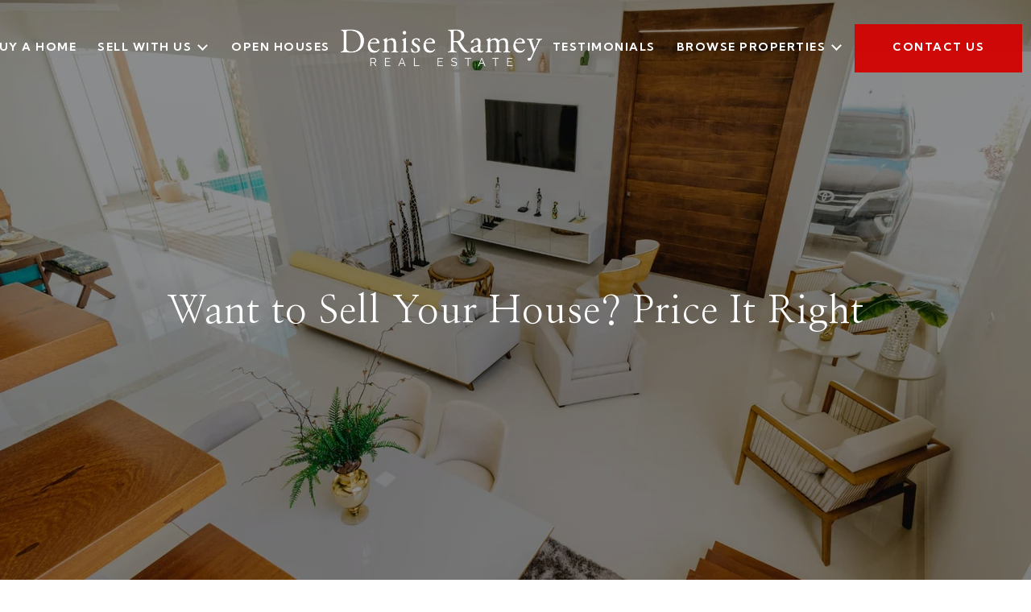

--- FILE ---
content_type: text/html
request_url: https://deniseramey.com/modals.html
body_size: 5692
content:
    <style>
        #modal-10bf0665-3357-475b-bd38-bcf96b30a9dc .close{display:none!important;}#modal-10bf0665-3357-475b-bd38-bcf96b30a9dc *{word-wrap:normal;}#modal-10bf0665-3357-475b-bd38-bcf96b30a9dc .social-signin+.social-signin{margin-top:20px;}#modal-10bf0665-3357-475b-bd38-bcf96b30a9dc iframe{margin:0 auto;pointer-events:none;}#modal-10bf0665-3357-475b-bd38-bcf96b30a9dc form{height:100%;width:100%;margin:0;}#modal-10bf0665-3357-475b-bd38-bcf96b30a9dc .section{display:-webkit-box;display:-webkit-flex;display:-ms-flexbox;display:flex;max-width:992px;min-width:50%;margin:0 auto;min-height:680px;position:relative;-webkit-flex-direction:column;-ms-flex-direction:column;flex-direction:column;-webkit-box-pack:center;-ms-flex-pack:center;-webkit-justify-content:center;justify-content:center;-webkit-align-items:center;-webkit-box-align:center;-ms-flex-align:center;align-items:center;background-color:#F7F7F7;}@media (max-width: 1200px){#modal-10bf0665-3357-475b-bd38-bcf96b30a9dc .section{margin:32px auto;max-width:736px;min-height:auto;}}@media (max-width: 767px){#modal-10bf0665-3357-475b-bd38-bcf96b30a9dc .section{max-width:376px;margin:0 auto;}}#modal-10bf0665-3357-475b-bd38-bcf96b30a9dc .section .close{display:-webkit-box!important;display:-webkit-flex!important;display:-ms-flexbox!important;display:flex!important;}#modal-10bf0665-3357-475b-bd38-bcf96b30a9dc .content{position:relative;padding:88px 40px;display:-webkit-box;display:-webkit-flex;display:-ms-flexbox;display:flex;-webkit-flex-direction:column;-ms-flex-direction:column;flex-direction:column;width:50%;-webkit-box-pack:center;-ms-flex-pack:center;-webkit-justify-content:center;justify-content:center;}@media (max-width: 1200px){#modal-10bf0665-3357-475b-bd38-bcf96b30a9dc .content{padding:20px;}}@media (max-width: 800px){#modal-10bf0665-3357-475b-bd38-bcf96b30a9dc .content{width:55%;}}@media (max-width: 767px){#modal-10bf0665-3357-475b-bd38-bcf96b30a9dc .content{width:100%;padding:24px;min-height:auto;}}#modal-10bf0665-3357-475b-bd38-bcf96b30a9dc .title{margin:0 0 8px;font-size:24px;line-height:1.33;font-weight:500;}#modal-10bf0665-3357-475b-bd38-bcf96b30a9dc .description{margin:0 0 32px;line-height:2;}#modal-10bf0665-3357-475b-bd38-bcf96b30a9dc .or{margin:8px 0;text-align:center;color:#999999;}#modal-10bf0665-3357-475b-bd38-bcf96b30a9dc .lp-input{width:100%;margin:0 0 16px;}@media (max-width: 767px){#modal-10bf0665-3357-475b-bd38-bcf96b30a9dc .lp-input{margin-bottom:8px;}}#modal-10bf0665-3357-475b-bd38-bcf96b30a9dc .image{width:50%;position:relative;}@media (max-width: 767px){#modal-10bf0665-3357-475b-bd38-bcf96b30a9dc .image{width:100%;width:calc(100% - 48px);height:auto;padding-bottom:45%;margin:24px 24px 0;}}#modal-10bf0665-3357-475b-bd38-bcf96b30a9dc .image img{position:absolute;top:0;left:0;width:100%;height:100%;object-fit:cover;}#modal-10bf0665-3357-475b-bd38-bcf96b30a9dc .step{min-height:680px;width:100%;}#modal-10bf0665-3357-475b-bd38-bcf96b30a9dc .step:not(.step-1){display:none;}@media (max-width: 1200px){#modal-10bf0665-3357-475b-bd38-bcf96b30a9dc .step{min-height:600px;}}@media (max-width: 767px){#modal-10bf0665-3357-475b-bd38-bcf96b30a9dc .step{-webkit-flex-direction:column-reverse;-ms-flex-direction:column-reverse;flex-direction:column-reverse;min-height:auto;}}#modal-10bf0665-3357-475b-bd38-bcf96b30a9dc .step-1{display:-webkit-box;display:-webkit-flex;display:-ms-flexbox;display:flex;}#modal-10bf0665-3357-475b-bd38-bcf96b30a9dc .step-2{display:-webkit-box;display:-webkit-flex;display:-ms-flexbox;display:flex;}#modal-10bf0665-3357-475b-bd38-bcf96b30a9dc .step-2 .content{display:-webkit-box;display:-webkit-flex;display:-ms-flexbox;display:flex;-webkit-flex-direction:column;-ms-flex-direction:column;flex-direction:column;-webkit-box-pack:justify;-webkit-justify-content:space-between;justify-content:space-between;}#modal-10bf0665-3357-475b-bd38-bcf96b30a9dc .step-3 .content,#modal-10bf0665-3357-475b-bd38-bcf96b30a9dc .step-4 .content{-webkit-flex-direction:column;-ms-flex-direction:column;flex-direction:column;-webkit-align-items:center;-webkit-box-align:center;-ms-flex-align:center;align-items:center;gap:40px;width:100%;text-align:center;}@media (max-width: 767px){#modal-10bf0665-3357-475b-bd38-bcf96b30a9dc .step-3 .content,#modal-10bf0665-3357-475b-bd38-bcf96b30a9dc .step-4 .content{gap:29px;}}#modal-10bf0665-3357-475b-bd38-bcf96b30a9dc .step-3 .lp-btn,#modal-10bf0665-3357-475b-bd38-bcf96b30a9dc .step-4 .lp-btn{width:auto;min-width:300px;}@media (max-width: 560px){#modal-10bf0665-3357-475b-bd38-bcf96b30a9dc .step-3 .lp-btn,#modal-10bf0665-3357-475b-bd38-bcf96b30a9dc .step-4 .lp-btn{min-width:100%;width:100%;}}#modal-10bf0665-3357-475b-bd38-bcf96b30a9dc .step-3 .description,#modal-10bf0665-3357-475b-bd38-bcf96b30a9dc .step-4 .description,#modal-10bf0665-3357-475b-bd38-bcf96b30a9dc .step-3 .title,#modal-10bf0665-3357-475b-bd38-bcf96b30a9dc .step-4 .title{max-width:460px;margin:0;}@media (max-width: 767px){#modal-10bf0665-3357-475b-bd38-bcf96b30a9dc .step-3 .description,#modal-10bf0665-3357-475b-bd38-bcf96b30a9dc .step-4 .description,#modal-10bf0665-3357-475b-bd38-bcf96b30a9dc .step-3 .title,#modal-10bf0665-3357-475b-bd38-bcf96b30a9dc .step-4 .title{min-width:100%;}}#modal-10bf0665-3357-475b-bd38-bcf96b30a9dc .step-3 .title+.description,#modal-10bf0665-3357-475b-bd38-bcf96b30a9dc .step-4 .title+.description{margin-top:16px;}#modal-10bf0665-3357-475b-bd38-bcf96b30a9dc .btn-back{background-color:transparent;border:0;margin-top:25px;display:-webkit-box;display:-webkit-flex;display:-ms-flexbox;display:flex;-webkit-align-items:center;-webkit-box-align:center;-ms-flex-align:center;align-items:center;-webkit-transition:all .3s;transition:all .3s;cursor:pointer;}@media (max-width: 767px){#modal-10bf0665-3357-475b-bd38-bcf96b30a9dc .btn-back{position:static;margin-top:72px;}}@media (hover: hover) and (pointer: fine){#modal-10bf0665-3357-475b-bd38-bcf96b30a9dc .btn-back:hover{opacity:.7;}}#modal-10bf0665-3357-475b-bd38-bcf96b30a9dc .btn-back:before{content:'';-webkit-mask-image:url("data:image/svg+xml,%3Csvg width='24' height='24' viewBox='0 0 24 24' fill='none' xmlns='http://www.w3.org/2000/svg'%3E%3Cpath d='M19 12H5' stroke='black' stroke-width='2' stroke-linecap='round' stroke-linejoin='round'/%3E%3Cpath d='M12 19L5 12L12 5' stroke='black' stroke-width='2' stroke-linecap='round' stroke-linejoin='round'/%3E%3C/svg%3E%0A");-webkit-mask-image:url("data:image/svg+xml,%3Csvg width='24' height='24' viewBox='0 0 24 24' fill='none' xmlns='http://www.w3.org/2000/svg'%3E%3Cpath d='M19 12H5' stroke='black' stroke-width='2' stroke-linecap='round' stroke-linejoin='round'/%3E%3Cpath d='M12 19L5 12L12 5' stroke='black' stroke-width='2' stroke-linecap='round' stroke-linejoin='round'/%3E%3C/svg%3E%0A");mask-image:url("data:image/svg+xml,%3Csvg width='24' height='24' viewBox='0 0 24 24' fill='none' xmlns='http://www.w3.org/2000/svg'%3E%3Cpath d='M19 12H5' stroke='black' stroke-width='2' stroke-linecap='round' stroke-linejoin='round'/%3E%3Cpath d='M12 19L5 12L12 5' stroke='black' stroke-width='2' stroke-linecap='round' stroke-linejoin='round'/%3E%3C/svg%3E%0A");width:1em;height:1em;background-color:currentColor;-webkit-background-size:cover;background-size:cover;display:block;-webkit-mask-position:center;-webkit-mask-position:center;mask-position:center;-webkit-mask-size:contain;-webkit-mask-size:contain;mask-size:contain;-webkit-mask-repeat:no-repeat;-webkit-mask-repeat:no-repeat;mask-repeat:no-repeat;-webkit-transition:all .3s;transition:all .3s;margin-right:13px;}#modal-10bf0665-3357-475b-bd38-bcf96b30a9dc .ico{background-color:rgb(231, 231, 231, .3);border-radius:999px;width:158px;height:158px;position:relative;display:block;margin:0 auto;}#modal-10bf0665-3357-475b-bd38-bcf96b30a9dc .ico:before{content:'';width:88px;height:88px;position:absolute;top:50%;left:50%;margin:-44px 0 0 -44px;background-color:#E7E7E7;border-radius:999px;}#modal-10bf0665-3357-475b-bd38-bcf96b30a9dc .ico:after{content:'';position:absolute;top:50%;left:50%;background-color:currentColor;-webkit-background-size:cover;background-size:cover;display:block;-webkit-mask-position:center;-webkit-mask-position:center;mask-position:center;-webkit-mask-size:contain;-webkit-mask-size:contain;mask-size:contain;-webkit-mask-repeat:no-repeat;-webkit-mask-repeat:no-repeat;mask-repeat:no-repeat;-webkit-transition:all .3s;transition:all .3s;}#modal-10bf0665-3357-475b-bd38-bcf96b30a9dc .ico--success:after{width:48px;height:48px;margin:-24px 0 0 -24px;-webkit-mask-image:url("data:image/svg+xml,%3Csvg width='48' height='48' viewBox='0 0 48 48' fill='none' xmlns='http://www.w3.org/2000/svg'%3E%3Cpath d='M8.25 26.8688V9.75C8.25 9.35218 8.40804 8.97064 8.68934 8.68934C8.97064 8.40804 9.35218 8.25 9.75 8.25H38.25C38.6478 8.25 39.0294 8.40804 39.3107 8.68934C39.592 8.97064 39.75 9.35218 39.75 9.75V38.25C39.75 38.6478 39.592 39.0294 39.3107 39.3107C39.0294 39.592 38.6478 39.75 38.25 39.75H25.425' stroke='black' stroke-width='3' stroke-linecap='round' stroke-linejoin='round'/%3E%3Cpath d='M24 28.5L12 40.5L6 34.5' stroke='black' stroke-width='3' stroke-linecap='round' stroke-linejoin='round'/%3E%3C/svg%3E%0A");mask-image:url("data:image/svg+xml,%3Csvg width='48' height='48' viewBox='0 0 48 48' fill='none' xmlns='http://www.w3.org/2000/svg'%3E%3Cpath d='M8.25 26.8688V9.75C8.25 9.35218 8.40804 8.97064 8.68934 8.68934C8.97064 8.40804 9.35218 8.25 9.75 8.25H38.25C38.6478 8.25 39.0294 8.40804 39.3107 8.68934C39.592 8.97064 39.75 9.35218 39.75 9.75V38.25C39.75 38.6478 39.592 39.0294 39.3107 39.3107C39.0294 39.592 38.6478 39.75 38.25 39.75H25.425' stroke='black' stroke-width='3' stroke-linecap='round' stroke-linejoin='round'/%3E%3Cpath d='M24 28.5L12 40.5L6 34.5' stroke='black' stroke-width='3' stroke-linecap='round' stroke-linejoin='round'/%3E%3C/svg%3E%0A");-webkit-mask-image:url("data:image/svg+xml,%3Csvg width='48' height='48' viewBox='0 0 48 48' fill='none' xmlns='http://www.w3.org/2000/svg'%3E%3Cpath d='M8.25 26.8688V9.75C8.25 9.35218 8.40804 8.97064 8.68934 8.68934C8.97064 8.40804 9.35218 8.25 9.75 8.25H38.25C38.6478 8.25 39.0294 8.40804 39.3107 8.68934C39.592 8.97064 39.75 9.35218 39.75 9.75V38.25C39.75 38.6478 39.592 39.0294 39.3107 39.3107C39.0294 39.592 38.6478 39.75 38.25 39.75H25.425' stroke='black' stroke-width='3' stroke-linecap='round' stroke-linejoin='round'/%3E%3Cpath d='M24 28.5L12 40.5L6 34.5' stroke='black' stroke-width='3' stroke-linecap='round' stroke-linejoin='round'/%3E%3C/svg%3E%0A");}#modal-10bf0665-3357-475b-bd38-bcf96b30a9dc .ico--error:after{width:28px;height:28px;margin:-14px 0 0 -14px;-webkit-mask-image:url("data:image/svg+xml,%3Csvg width='32' height='32' viewBox='0 0 32 32' fill='none' xmlns='http://www.w3.org/2000/svg'%3E%3Cpath d='M2 2L30 30' stroke='black' stroke-width='3' stroke-miterlimit='10' stroke-linecap='round'/%3E%3Cpath d='M2 30L30 2' stroke='black' stroke-width='3' stroke-miterlimit='10' stroke-linecap='round'/%3E%3C/svg%3E%0A");mask-image:url("data:image/svg+xml,%3Csvg width='32' height='32' viewBox='0 0 32 32' fill='none' xmlns='http://www.w3.org/2000/svg'%3E%3Cpath d='M2 2L30 30' stroke='black' stroke-width='3' stroke-miterlimit='10' stroke-linecap='round'/%3E%3Cpath d='M2 30L30 2' stroke='black' stroke-width='3' stroke-miterlimit='10' stroke-linecap='round'/%3E%3C/svg%3E%0A");-webkit-mask-image:url("data:image/svg+xml,%3Csvg width='32' height='32' viewBox='0 0 32 32' fill='none' xmlns='http://www.w3.org/2000/svg'%3E%3Cpath d='M2 2L30 30' stroke='black' stroke-width='3' stroke-miterlimit='10' stroke-linecap='round'/%3E%3Cpath d='M2 30L30 2' stroke='black' stroke-width='3' stroke-miterlimit='10' stroke-linecap='round'/%3E%3C/svg%3E%0A");}#modal-10bf0665-3357-475b-bd38-bcf96b30a9dc .lp-btn{display:-webkit-box;display:-webkit-flex;display:-ms-flexbox;display:flex;-webkit-box-pack:center;-ms-flex-pack:center;-webkit-justify-content:center;justify-content:center;-webkit-align-items:center;-webkit-box-align:center;-ms-flex-align:center;align-items:center;gap:20px;width:100%;cursor:poiner;}#modal-10bf0665-3357-475b-bd38-bcf96b30a9dc .success,#modal-10bf0665-3357-475b-bd38-bcf96b30a9dc .loading{pointer-events:none;}#modal-10bf0665-3357-475b-bd38-bcf96b30a9dc .success button[type="submit"],#modal-10bf0665-3357-475b-bd38-bcf96b30a9dc .loading button[type="submit"]{display:-webkit-box;display:-webkit-flex;display:-ms-flexbox;display:flex;gap:10px;-webkit-align-items:center;-webkit-box-align:center;-ms-flex-align:center;align-items:center;-webkit-box-pack:center;-ms-flex-pack:center;-webkit-justify-content:center;justify-content:center;}#modal-10bf0665-3357-475b-bd38-bcf96b30a9dc .success .status-icon,#modal-10bf0665-3357-475b-bd38-bcf96b30a9dc .loading .status-icon{display:-webkit-inline-box;display:-webkit-inline-flex;display:-ms-inline-flexbox;display:inline-flex;background-color:transparent;}#modal-10bf0665-3357-475b-bd38-bcf96b30a9dc .success .status-icon:after,#modal-10bf0665-3357-475b-bd38-bcf96b30a9dc .loading .status-icon:after{content:'';width:20px;height:20px;background-color:currentColor;-webkit-background-size:cover;background-size:cover;-webkit-mask-position:center;-webkit-mask-position:center;mask-position:center;-webkit-mask-size:contain;-webkit-mask-size:contain;mask-size:contain;-webkit-mask-repeat:no-repeat;-webkit-mask-repeat:no-repeat;mask-repeat:no-repeat;display:-webkit-inline-box;display:-webkit-inline-flex;display:-ms-inline-flexbox;display:inline-flex;}#modal-10bf0665-3357-475b-bd38-bcf96b30a9dc .status-icon{display:none;}#modal-10bf0665-3357-475b-bd38-bcf96b30a9dc .success .status-icon:after{-webkit-mask-image:url("data:image/svg+xml,%3Csvg xmlns='http://www.w3.org/2000/svg' width='20' height='14' viewBox='0 0 20 14' fill='none'%3E%3Cpath d='M6.67234 14L0 7.32766L1.28085 6.04681L6.67234 11.4383L18.1106 0L19.3915 1.28085L6.67234 14Z' fill='%2318191A'/%3E%3C/svg%3E");mask-image:url("data:image/svg+xml,%3Csvg xmlns='http://www.w3.org/2000/svg' width='20' height='14' viewBox='0 0 20 14' fill='none'%3E%3Cpath d='M6.67234 14L0 7.32766L1.28085 6.04681L6.67234 11.4383L18.1106 0L19.3915 1.28085L6.67234 14Z' fill='%2318191A'/%3E%3C/svg%3E");}#modal-10bf0665-3357-475b-bd38-bcf96b30a9dc .loading .status-icon:after{-webkit-mask-image:url("data:image/svg+xml, %3Csvg version='1.1' id='loader-1' xmlns='http://www.w3.org/2000/svg' xmlns:xlink='http://www.w3.org/1999/xlink' x='0px' y='0px' width='40px' height='40px' viewBox='0 0 50 50' style='enable-background:new 0 0 50 50;' xml:space='preserve'%3E%3Cpath fill='%23000' d='M43.935,25.145c0-10.318-8.364-18.683-18.683-18.683c-10.318,0-18.683,8.365-18.683,18.683h4.068c0-8.071,6.543-14.615,14.615-14.615c8.072,0,14.615,6.543,14.615,14.615H43.935z'%3E%3CanimateTransform attributeType='xml' attributeName='transform' type='rotate' from='0 25 25' to='360 25 25' dur='0.6s' repeatCount='indefinite'/%3E%3C/path%3E%3C/svg%3E");mask-image:url("data:image/svg+xml, %3Csvg version='1.1' id='loader-1' xmlns='http://www.w3.org/2000/svg' xmlns:xlink='http://www.w3.org/1999/xlink' x='0px' y='0px' width='40px' height='40px' viewBox='0 0 50 50' style='enable-background:new 0 0 50 50;' xml:space='preserve'%3E%3Cpath fill='%23000' d='M43.935,25.145c0-10.318-8.364-18.683-18.683-18.683c-10.318,0-18.683,8.365-18.683,18.683h4.068c0-8.071,6.543-14.615,14.615-14.615c8.072,0,14.615,6.543,14.615,14.615H43.935z'%3E%3CanimateTransform attributeType='xml' attributeName='transform' type='rotate' from='0 25 25' to='360 25 25' dur='0.6s' repeatCount='indefinite'/%3E%3C/path%3E%3C/svg%3E");}
    </style>
    <script type="text/javascript">
        window.luxuryPresence._modalIncludes = {"modals":[{"modalId":"10bf0665-3357-475b-bd38-bcf96b30a9dc","websiteId":"16c04e3c-92c2-400c-8e5d-1e2e2060da68","templateId":null,"elementId":"1956b4f1-354a-437d-b87f-7f0dbcff66f3","name":" Forced Conversion Modal","displayOrder":1,"formValues":{"image":"https://media-production.lp-cdn.com/media/24b33368-ae31-403e-81fc-a04f05184379","title":"Sign up to Get Access to Exclusive Listings","textColor":"#000000","showSocial":true,"buttonStyle":"","description":"Tired of dealing with outrageous bidding wars? Cut in line and beat your competition by subscribing to our exclusive property list.","thankYouTitle":"Thank You! Now you have Access to Exclusive Listings.","TCRBusinessName":"","backgroundColor":"#F7F7F7","thankYouDescription":"","formDisclaimerOption":"Default"},"customHtmlMarkdown":null,"customCss":null,"sourceResource":null,"sourceVariables":{},"pageSpecific":false,"trigger":null,"backgroundColor":"rgba(0,0,0,.92)","colorSettings":{},"timerDelay":0,"lastUpdatingUserId":"39aea2d0-476f-429d-b69e-27e4d041e0a2","lastUpdateHash":"432ceeff-fe72-528a-ab66-cd0d88120226","createdAt":"2025-12-28T22:08:18.826Z","updatedAt":"2026-01-29T14:47:32.493Z","mediaMap":{},"created_at":"2025-12-28T22:08:18.826Z","updated_at":"2026-01-29T14:47:32.493Z","deleted_at":null,"pages":[{"modalId":"10bf0665-3357-475b-bd38-bcf96b30a9dc","pageId":"88a7cf73-2c71-47bf-85ef-f49855c06233","createdAt":"2025-12-28T22:09:31.226Z"}]}]};

        const {loadJs, loadCss, jsLibsMap} = window.luxuryPresence.libs;

        const enabledLibsMap = {
            enableParollerJs: 'paroller',
            enableIonRangeSlider: 'ionRangeSlider',
            enableSplide: 'splide',
            enableWowJs: 'wow',
            enableJquery: 'jquery',
            enableSlickJs: 'slick',
        };
        const requiredLibs = [];
                requiredLibs.push(enabledLibsMap['enableWowJs']);
                requiredLibs.push(enabledLibsMap['enableSlickJs']);
                requiredLibs.push(enabledLibsMap['enableParollerJs']);
                requiredLibs.push(enabledLibsMap['enableIonRangeSlider']);
                requiredLibs.push(enabledLibsMap['enableJquery']);
                requiredLibs.push(enabledLibsMap['enableSplide']);

        const loadScriptAsync = (url) => {
            return new Promise((resolve, reject) => {
                loadJs(url, resolve);
            });
        };

        const loadDependencies = async (libs) => {
            for (const lib of libs) {
                const libConfig = jsLibsMap[lib];
                if (libConfig && !libConfig.isLoaded) {

                    if (libConfig.requires) {
                        await loadDependencies(libConfig.requires);
                    }

                    await loadScriptAsync(libConfig.jsSrc);
                    if (libConfig.cssSrc) {
                        loadCss(libConfig.cssSrc);
                    }

                    libConfig.isLoaded = true;
                }
            }
        };


        const initializeModalScripts = () => {
                try {
(function init(sectionDomId) {
  var section = $('#' + sectionDomId);
  function showStep(step) {
    section.find('.step').css('display', 'none');
    section.find('.step-' + step).css('display', 'flex');
  }
  showStep(1);
  section.find('.contionue-js').on('click', function () {
    if (section.find('input[name="email"]')[0].checkValidity() && section.find('input[name="termsAccepted"]')[0].checkValidity()) {
      showStep(2);
    } else {
      section.find('button[type="submit"]').click();
    }
  });
  section.find('.js-social-signin').on('click', function () {
    if (!section.find('input[name="termsAccepted"]')[0].checkValidity()) {
      section.find('button[type="submit"]').click();
    }
  });
  section.find('input[name="termsAccepted"]').on('change', function () {
    if (section.find('input[name="termsAccepted"]')[0].checkValidity()) {
      section.find('iframe').css('pointer-events', 'initial');
      return;
    }
    section.find('iframe').css('pointer-events', 'none');
  });
  section.on('lpui-show', function () {
    section.find('iframe').css('pointer-events', 'none');
  });
  section.find('form').on('formsubmitted', function () {
    showStep(3);
    resetPopup();
  });
  section.find('.thank-you-js').on('click', function () {
    window.lpUI.hideClosestModal(section.find('form'));
    showStep(1);
  });
  section.find('.back-js').on('click', function () {
    showStep(1);
  });
  section.find('.error-js').on('click', function () {
    showStep(1);
  });
  window.onSuccessCallback = function () {
    showStep(3);
    resetPopup();
  };
  function resetPopup() {
    const MODAL_CLOSE_DELAY = section.find('form').data('delay') || 6000;
    setTimeout(function () {
      showStep(1);
    }, MODAL_CLOSE_DELAY);
  }
  function handleError(e) {
    const {
      buyerSellerServiceUrl
    } = window.luxuryPresence.config || 'https://bss.luxurypresence.com';
    if (e.origin === buyerSellerServiceUrl) {
      if (e.data.event === 'login failed') {
        showStep(4);
        if (e.data.provider === 'FACEBOOK') {
          document.querySelector('#' + sectionDomId + ' iframe[data-signin-type="facebook-sign-in"]').remove();
        } else if (e.data.provider === 'GOOGLE') {
          document.querySelector('#' + sectionDomId + ' iframe[data-signin-type="google-sign-in"]').remove();
        }
      }
    }
  }
  window.addEventListener('message', handleError);
})('modal-10bf0665-3357-475b-bd38-bcf96b30a9dc', 'undefined');
} catch(e) {
console.log(e);
}
        };

        // Dynamically load all required libraries and execute modal scripts
        (async () => {
            try {
                await loadDependencies(requiredLibs);
                initializeModalScripts();
            } catch (error) {
                console.error("Error loading libraries: ", error);
            }
        })();
    </script>
        <div id="modal-10bf0665-3357-475b-bd38-bcf96b30a9dc" class="modal "
            data-el-id="1956b4f1-354a-437d-b87f-7f0dbcff66f3"
            style="background-color: rgba(0,0,0,.92);"
            >
            <div class="modal-content">
                <div class="section" style="background-color: #F7F7F7; color: #000000;">
        
          <form data-delay="5000" data-type="contact-form" >
            <div class="step step-1">
              <div class="content">
                <h3 class="lp-h3">Sign up to Get Access to Exclusive Listings</h3>
                <div class="description">Tired of dealing with outrageous bidding wars? Cut in line and beat your competition by subscribing to our exclusive property list.</div>
                
                <div class="lp-disclaimer">  <label style='display: none;' for='-termsAccepted'>Opt In/Disclaimer Consent:</label>
          <label class='lp-tcr-content'>
            <span class='lp-tcr-checkbox'>
              <input
                type='checkbox'
                id='-termsAccepted'
                name='termsAccepted'
                oninvalid="this.setCustomValidity('Please accept the terms and conditions')"
                oninput="this.setCustomValidity('')"
                required
              /></span>
            <span class='lp-tcr-message'>
              
                I agree to be contacted by
                Denise Ramey Real Estate
                via call, email, and text for real estate services. To opt out, you can reply 'stop' at any time or reply 'help' for assistance. 
                You can also click the unsubscribe link in the emails. Message and data rates may apply. Message frequency may vary.
                <a href='/terms-and-conditions' target='_blank'>Privacy Policy</a>.
            </span>
          </label>
        </div>
                <div class="social-signin js-social-signin">
                  <div style="display: block; width: 100%; border: none;" 
                      data-shape="rectangular" 
                      data-signin-type="google-sign-in" 
                      class="social-oauth" 
                      data-on-success-function-name="onSuccessCallback" 
                      height="40" 
                      data-size="large" 
                      data-width="328" 
                      data-text="signin_with" 
                      data-shape="circle"  
                      data-type="standard" 
                      data-theme="outline"></div>
                </div>
        
                <div class="social-signin js-social-signin">
                  <div style="display: block; width: 100%; border: none;" 
                      data-signin-type="facebook-sign-in" 
                      class="social-oauth" 
                      data-on-success-function-name="onSuccessCallback" 
                      height="40" 
                      data-size="large" 
                      data-width="328" 
                      data-button-type="continue_with" 
                      data-layout="default" 
                      data-use-continue-as="true" 
                      data-max-rows="1"></div>
                </div>
                  
                  
                  
                  <p class="or">Or</p>
                <input name="email" type="email" class="lp-input" placeholder="Email address*" required pattern="[a-zA-Z0-9.!#$%&amp;’*+/=?^_`{|}~-]+@[a-zA-Z0-9-]+(?:\.[a-zA-Z0-9-]+)+">
                
                <input name="middleName" value="" autocomplete="off" tabindex="-1" class="lp-h-pot">
                <button class="lp-btn lp-btn--dark lp-btn--outline lp-btn--mob-full-width  contionue-js" type="button">Continue with Email<span class="status-icon"></span></button>
              </div>
              
                <div class="image">
                  <img src="https://media-production.lp-cdn.com/media/24b33368-ae31-403e-81fc-a04f05184379" alt="Image">
                </div>
            </div>  
        
            <div class="step step-2">
              <div class="content">
                <div>
                    <h3 class="lp-h3">Sign up to Get Access to Exclusive Listings</h3>
                    <div class="description">Tired of dealing with outrageous bidding wars? Cut in line and beat your competition by subscribing to our exclusive property list.</div>
            
                  <input name="name" type="text" class="lp-input" placeholder="Full Name*" required>
                  <input name="phone" type="tel" class="lp-input" placeholder="Phone*" required>
                  <button class="lp-btn lp-btn--dark lp-btn--outline " type="submit">Enter<span class="status-icon"></span></button>
                </div>
                <div>
                  <button class="btn-back back-js" type="button">Back</button>
                </div>
              </div>
              
                <div class="image">
                  <img src="https://media-production.lp-cdn.com/media/24b33368-ae31-403e-81fc-a04f05184379" alt="Image">
                </div>
            </div> 
          </form>
        
          <div class="step step-3">
            <div class="content"> 
              <i class="ico ico--success"></i>
              <div>
                <h3 class="lp-h3">Thank You! Now you have Access to Exclusive Listings.</h3> 
                
              </div>
              <button class="lp-btn lp-btn--dark lp-btn--outline  thank-you-js" type="button">Thank you! <span class="status-icon"></span></button>
            </div>
          </div>
        
          <div class="step step-4">
            <div class="content">
              <i class="ico ico--error"></i>
              <h3 class="lp-h3">Something went wrong and we couldn’t log you in. Please try again.</h3> 
              <button class="lp-btn lp-btn--dark error-js lp-btn--outline " type="button">Try Again</button>
            </div>
          </div>
        </div>
            </div>
            <button class="close lp-close" type="button" aria-label="close modal">
                <span class="lp-close-icon" aria-hidden="true"></span>
            </button>
        </div><script>(function(){function c(){var b=a.contentDocument||a.contentWindow.document;if(b){var d=b.createElement('script');d.innerHTML="window.__CF$cv$params={r:'9c6d8f5aec734bba',t:'MTc2OTkwODEzMS4wMDAwMDA='};var a=document.createElement('script');a.nonce='';a.src='/cdn-cgi/challenge-platform/scripts/jsd/main.js';document.getElementsByTagName('head')[0].appendChild(a);";b.getElementsByTagName('head')[0].appendChild(d)}}if(document.body){var a=document.createElement('iframe');a.height=1;a.width=1;a.style.position='absolute';a.style.top=0;a.style.left=0;a.style.border='none';a.style.visibility='hidden';document.body.appendChild(a);if('loading'!==document.readyState)c();else if(window.addEventListener)document.addEventListener('DOMContentLoaded',c);else{var e=document.onreadystatechange||function(){};document.onreadystatechange=function(b){e(b);'loading'!==document.readyState&&(document.onreadystatechange=e,c())}}}})();</script>